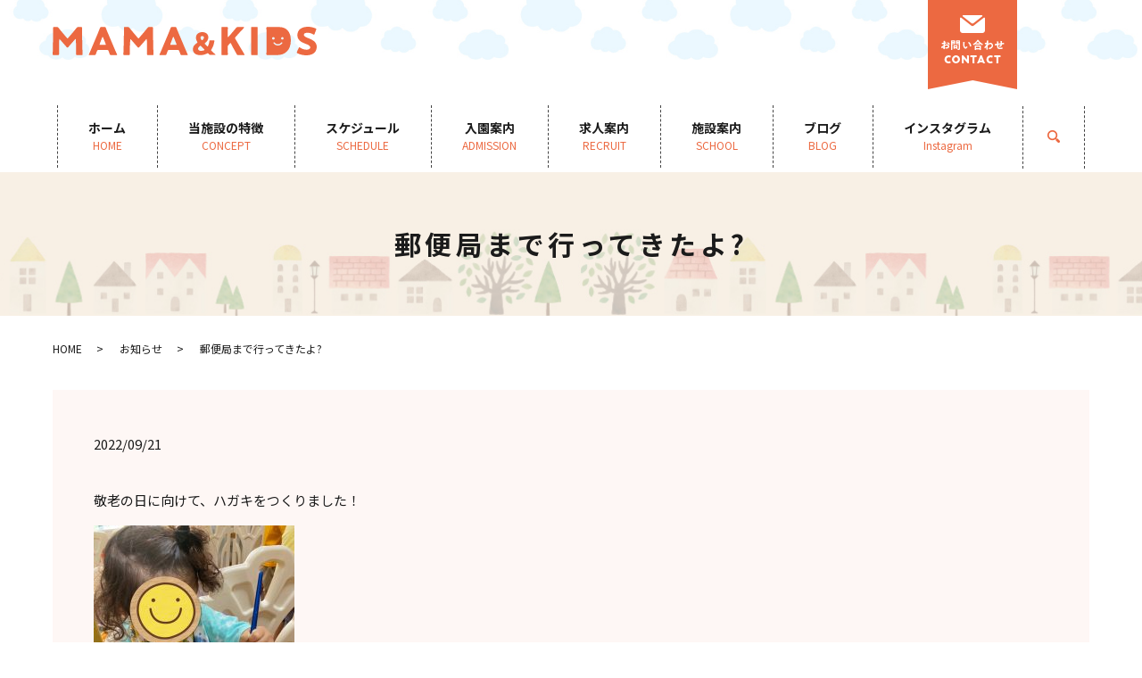

--- FILE ---
content_type: text/html; charset=UTF-8
request_url: https://www.mamakids.co.jp/news/1581
body_size: 4881
content:
  <!DOCTYPE HTML>
<html lang="ja">
<head prefix="og: http://ogp.me/ns# fb: http://ogp.me/ns/fb# article: http://ogp.me/ns/article#">
  <meta charset="utf-8">
  <meta http-equiv="X-UA-Compatible" content="IE=edge,chrome=1">
  <meta name="viewport" content="width=device-width, initial-scale=1">
  <title>郵便局まで行ってきたよ?</title>
  <meta name='robots' content='max-image-preview:large' />

<!-- All In One SEO Pack 3.7.0ob_start_detected [-1,-1] -->
<meta name="description"  content="敬老の日に向けて、ハガキをつくりました！ トンボの羽はにじみ絵をしました。1歳児さんも自分で筆を持ち、画用紙に色がつくと、保育者の方を見て嬉しそうにニコッ?と笑っていましたよ。 太陽の中には子どもたちの可愛い写真を貼って、ハガキの完成? 後日、みんなで郵便局までハガキを投函しに行きました。" />

<script type="application/ld+json" class="aioseop-schema">{"@context":"https://schema.org","@graph":[{"@type":"Organization","@id":"https://www.mamakids.co.jp/#organization","url":"https://www.mamakids.co.jp/","name":"MAMA＆KIDS","sameAs":[]},{"@type":"WebSite","@id":"https://www.mamakids.co.jp/#website","url":"https://www.mamakids.co.jp/","name":"MAMA＆KIDS","publisher":{"@id":"https://www.mamakids.co.jp/#organization"}},{"@type":"WebPage","@id":"https://www.mamakids.co.jp/news/1581#webpage","url":"https://www.mamakids.co.jp/news/1581","inLanguage":"ja","name":"郵便局まで行ってきたよ?","isPartOf":{"@id":"https://www.mamakids.co.jp/#website"},"breadcrumb":{"@id":"https://www.mamakids.co.jp/news/1581#breadcrumblist"},"datePublished":"2022-09-21T13:33:00+09:00","dateModified":"2022-09-21T13:33:00+09:00"},{"@type":"Article","@id":"https://www.mamakids.co.jp/news/1581#article","isPartOf":{"@id":"https://www.mamakids.co.jp/news/1581#webpage"},"author":{"@id":"https://www.mamakids.co.jp/author/authorname#author"},"headline":"郵便局まで行ってきたよ?","datePublished":"2022-09-21T13:33:00+09:00","dateModified":"2022-09-21T13:33:00+09:00","commentCount":0,"mainEntityOfPage":{"@id":"https://www.mamakids.co.jp/news/1581#webpage"},"publisher":{"@id":"https://www.mamakids.co.jp/#organization"},"articleSection":"お知らせ","image":{"@type":"ImageObject","@id":"https://www.mamakids.co.jp/news/1581#primaryimage","url":"/wp-content/uploads/827DE566-680E-4A69-B48A-0949C364B721-225x300.jpeg"}},{"@type":"Person","@id":"https://www.mamakids.co.jp/author/authorname#author","name":"S10304096000001","sameAs":[],"image":{"@type":"ImageObject","@id":"https://www.mamakids.co.jp/#personlogo","url":"https://secure.gravatar.com/avatar/0318eeeccae0b247d481375f513694ef?s=96&d=mm&r=g","width":96,"height":96,"caption":"S10304096000001"}},{"@type":"BreadcrumbList","@id":"https://www.mamakids.co.jp/news/1581#breadcrumblist","itemListElement":[{"@type":"ListItem","position":1,"item":{"@type":"WebPage","@id":"https://www.mamakids.co.jp/","url":"https://www.mamakids.co.jp/","name":"MAMA＆KIDS"}},{"@type":"ListItem","position":2,"item":{"@type":"WebPage","@id":"https://www.mamakids.co.jp/news/1581","url":"https://www.mamakids.co.jp/news/1581","name":"郵便局まで行ってきたよ?"}}]}]}</script>
<link rel="canonical" href="https://www.mamakids.co.jp/news/1581" />
<meta property="og:type" content="article" />
<meta property="og:title" content="郵便局まで行ってきたよ?" />
<meta property="og:description" content="敬老の日に向けて、ハガキをつくりました！ トンボの羽はにじみ絵をしました。1歳児さんも自分で筆を持ち、画用紙に色がつくと、保育者の方を見て嬉しそうにニコッ?と笑っていましたよ。 太陽の中には子どもたちの可愛い写真を貼って、ハガキの完成? 後日、みんなで郵便局までハガキを投函しに行きました。" />
<meta property="og:url" content="https://www.mamakids.co.jp/news/1581" />
<meta property="og:image" content="https://www.mamakids.co.jp/wp-content/uploads/logo_ogp.jpg" />
<meta property="article:published_time" content="2022-09-21T13:33:00Z" />
<meta property="article:modified_time" content="2022-09-21T13:33:00Z" />
<meta property="og:image:secure_url" content="https://www.mamakids.co.jp/wp-content/uploads/logo_ogp.jpg" />
<meta name="twitter:card" content="summary" />
<meta name="twitter:title" content="郵便局まで行ってきたよ?" />
<meta name="twitter:description" content="敬老の日に向けて、ハガキをつくりました！ トンボの羽はにじみ絵をしました。1歳児さんも自分で筆を持ち、画用紙に色がつくと、保育者の方を見て嬉しそうにニコッ?と笑っていましたよ。 太陽の中には子どもたちの可愛い写真を貼って、ハガキの完成? 後日、みんなで郵便局までハガキを投函しに行きました。" />
<meta name="twitter:image" content="https://www.mamakids.co.jp/wp-content/uploads/logo_ogp.jpg" />
<!-- All In One SEO Pack -->
<link rel="alternate" type="application/rss+xml" title="MAMA＆KIDS &raquo; 郵便局まで行ってきたよ? のコメントのフィード" href="https://www.mamakids.co.jp/news/1581/feed" />
<link rel='stylesheet' id='wp-block-library-css'  href='https://www.mamakids.co.jp/wp-includes/css/dist/block-library/style.min.css?ver=5.8.12' type='text/css' media='all' />
<link rel='stylesheet' id='contact-form-7-css'  href='https://www.mamakids.co.jp/wp-content/plugins/contact-form-7/includes/css/styles.css?ver=5.2.2' type='text/css' media='all' />
<script type='text/javascript' src='https://www.mamakids.co.jp/wp-content/themes/mamakids.co.jp_theme/assets/js/vendor/jquery.min.js?ver=5.8.12' id='jquery-js'></script>
<link rel='shortlink' href='https://www.mamakids.co.jp/?p=1581' />
<style>.gallery .gallery-item img { width: auto; height: auto; }</style>  <link href="https://fonts.googleapis.com/css?family=Noto+Sans+JP:400,700&amp;subset=japanese" rel="stylesheet" />
  <link href="https://www.mamakids.co.jp/wp-content/themes/mamakids.co.jp_theme/assets/css/main.css?1769006933" rel="stylesheet" >
  <script src="https://www.mamakids.co.jp/wp-content/themes/mamakids.co.jp_theme/assets/js/vendor/respond.min.js"></script>
  <script type="application/ld+json">
  {
    "@context": "http://schema.org",
    "@type": "BreadcrumbList",
    "itemListElement":
    [
      {
      "@type": "ListItem",
      "position": 1,
      "item":
      {
        "@id": "https://www.mamakids.co.jp/",
        "name": "MAMA＆KIDS"
      }
    },
{
      "@type": "ListItem",
      "position": 2,
      "item":
      {
        "@id": "https://www.mamakids.co.jp/category/news/",
        "name": "お知らせ"
      }
    },
{
      "@type": "ListItem",
      "position": 3,
      "item":
      {
        "@id": "https://www.mamakids.co.jp/news/1581/",
        "name": "郵便局まで行ってきたよ?"
      }
    }    ]
  }
  </script>


  <script type="application/ld+json">
  {
    "@context": "http://schema.org/",
    "@type": "LocalBusiness",
    "name": "合同会社MAMA&KIDS",
    "address": "〒663-8021 兵庫県西宮市上之町35-10",
    "telephone": "0798-63-3669",
    "faxNumber": "",
    "url": "https://www.mamakids.co.jp",
    "email": "lovely3sgogo@gmail.com",
    "image": "https://www.mamakids.co.jp/wp-content/uploads/logo_ogp.jpg",
    "logo": "https://www.mamakids.co.jp/wp-content/uploads/logo_org.png"
  }
  </script>
</head>
<body class="scrollTop">

  <div id="fb-root"></div>
  <script>(function(d, s, id) {
    var js, fjs = d.getElementsByTagName(s)[0];
    if (d.getElementById(id)) return;
    js = d.createElement(s); js.id = id;
    js.src = 'https://connect.facebook.net/ja_JP/sdk.js#xfbml=1&version=v2.12';
    fjs.parentNode.insertBefore(js, fjs);
  }(document, 'script', 'facebook-jssdk'));</script>

  <header>
    <div class="primary_header">
      <div class="container">
        <div class="row">
                    <div class="title">
                          <a href="https://www.mamakids.co.jp/">
                <object type="image/svg+xml" data="/wp-content/uploads/logo.svg" alt="MAMA＆KIDS"></object>
              </a>
                      </div>
          <nav class="global_nav"><ul><li><a title="HOME" href="https://www.mamakids.co.jp/">ホーム<span>HOME</span></a></li>
<li><a title="CONCEPT" href="https://www.mamakids.co.jp/concept">当施設の特徴<span>CONCEPT</span></a></li>
<li><a title="SCHEDULE" href="https://www.mamakids.co.jp/schedule">スケジュール<span>SCHEDULE</span></a></li>
<li><a title="ADMISSION" href="https://www.mamakids.co.jp/admission">入園案内<span>ADMISSION</span></a></li>
<li><a title="RECRUIT" href="https://www.mamakids.co.jp/recruit">求人案内<span>RECRUIT</span></a></li>
<li><a title="SCHOOL" href="https://www.mamakids.co.jp/school">施設案内<span>SCHOOL</span></a></li>
<li><a title="BLOG" href="https://www.mamakids.co.jp/category/news">ブログ<span>BLOG</span></a></li>
<li><a title="Instagram" href="https://www.instagram.com/mamakids2015">インスタグラム<span>Instagram</span></a></li>

                <li class="gnav_search">
                  <a href="#">search</a>
  <div class="epress_search">
    <form method="get" action="https://www.mamakids.co.jp/">
      <input type="text" placeholder="" class="text" name="s" autocomplete="off" value="">
      <input type="submit" value="Search" class="submit">
    </form>
  </div>
  </li>
              </ul>
              <div class="menu_icon">
                <a href="#menu"><span>メニュー開閉</span></a>
              </div></nav><div class="hdr_info_wrap">
            <div class="hdr_info">
              <a href="/contact" class="pc-only02"><img src="/wp-content/uploads/hdr_img001.png" alt="CONTACT"></a>
              <a href="https://www.instagram.com/mamakids2015" class="sp-only02"><img src="/wp-content/uploads/icn_in.png" alt="インスタ"></a>				
              <a href="/contact" class="sp-only02"><img src="/wp-content/uploads/sp_hdr_img002.png" alt="CONTACT"></a>
            </div>
          </div>
        </div>
      </div>
    </div>
  </header>

  <main>
              <h1 class="wow" style="">
      郵便局まで行ってきたよ?            </h1>

    
    <div class="bread_wrap">
      <div class="container gutters">
        <div class="row bread">
              <ul class="col span_12">
              <li><a href="https://www.mamakids.co.jp">HOME</a></li>
                      <li><a href="https://www.mamakids.co.jp/category/news">お知らせ</a></li>
                      <li>郵便局まで行ってきたよ?</li>
                  </ul>
          </div>
      </div>
    </div>
    <section>
      <div class="container gutters">
        <div class="row">
                    <div class="col span_12 column_main">
                  <article class="row article_detail">
      <div class="article_date">
        <p>2022/09/21</p>
      </div>
      <div class="row">
        <div class="col span_12">
          <p>敬老の日に向けて、ハガキをつくりました！</p>
<p><img src="/wp-content/uploads/059C2758-55E0-4EA6-8632-15EC24F5C387-225x300.jpeg" alt="" /></p>
<p>トンボの羽はにじみ絵をしました。1歳児さんも自分で筆を持ち、画用紙に色がつくと、保育者の方を見て嬉しそうにニコッ?と笑っていましたよ。</p>
<p><img src="/wp-content/uploads/0BFD19E7-2840-411C-9F56-441E5ECA8C7E-225x300.jpeg" alt="" /></p>
<p>太陽の中には子どもたちの可愛い写真を貼って、ハガキの完成?</p>
<p>後日、みんなで郵便局までハガキを投函しに行きました。</p>
<p>2歳児さんは、郵便局の中まで入り、「お願いします！」と窓口の人に上手に伝えて、みんなのハガキを渡しました✨</p>
<p><img src="/wp-content/uploads/55AF1348-6B50-4312-8E24-B136D69E5864-225x300.jpeg" alt="" /></p>
<p>そして、順番に郵便ポストにハガキを入れました。1歳児さんは、保育者に抱っこしてもらい、ポストに入れましたよ?</p>
<p><img src="/wp-content/uploads/827DE566-680E-4A69-B48A-0949C364B721-225x300.jpeg" alt="" /></p>
<p>2歳児さんは、背伸びして自分でポストに入れました。</p>
<p>ポストにハガキを入れるのが楽しかったようです☺️</p>
<p>おじいちゃん、おばあちゃんが喜んでくれるといいな〜?</p>        </div>
      </div>

          </article>

    <div class='epress_pager'>
      <div class="epress_pager_prev">
        <a href="https://www.mamakids.co.jp/news/1564" rel="prev">お庭であそぼ??</a>      </div>
      <div class="epress_pager_next">
        <a href="https://www.mamakids.co.jp/news/1587" rel="next">走ること大好き！</a>      </div>
    </div>
                </div>
                  </div>
      </div>
    </section>
      </main>
<footer>    <style>
.share_button {
  letter-spacing: -.40em;
  padding-top: 30px;
  margin-bottom: 7%;
  list-style: none;
}
.share_button > * {
  letter-spacing: normal;
  vertical-align: bottom;
  margin: 10px 0;
  line-height: 0;
}
.column_sub .share_button {
  margin-top: 0;
  padding-top: 0;
}
</style>
  <ul class="container share_button">
    <li>
      <!-- Facebook -->
      <div class="fb-share-button" data-href="https://www.mamakids.co.jp/news/1581" data-layout="button" data-size="small" data-mobile-iframe="false"><a class="fb-xfbml-parse-ignore" target="_blank" href="https://www.facebook.com/sharer/sharer.php?u=http%3A%2F%2Fwww.%2F&amp;src=sdkpreparse">シェア</a></div>
    </li>
    <li>
      <!-- Twitter -->
      <a href="https://twitter.com/share" class="twitter-share-button" data-lang="ja">ツイート</a>
      <script>!function(d,s,id){var js,fjs=d.getElementsByTagName(s)[0],p=/^http:/.test(d.location)?'http':'https';if(!d.getElementById(id)){js=d.createElement(s);js.id=id;js.src=p+'://platform.twitter.com/widgets.js';fjs.parentNode.insertBefore(js,fjs);}}(document,'script','twitter-wjs');</script>
    </li>
    <li>
      <!-- LINE -->
      <div class="line-it-button" data-lang="ja" data-type="share-a" data-url="https://www.mamakids.co.jp/news/1581" style="display: none;"></div>
      <script src="https://d.line-scdn.net/r/web/social-plugin/js/thirdparty/loader.min.js" async="async" defer="defer"></script>
    </li>
  </ul>
        <div class="footer_nav_wrap">
      <div class="container">
        <div class="row">
        <nav class="col span_12"><ul><li><a href="https://www.mamakids.co.jp/">HOME</a></li>
<li><a href="https://www.mamakids.co.jp/concept">当施設の特徴</a></li>
<li><a href="https://www.mamakids.co.jp/schedule">スケジュール</a></li>
<li><a href="https://www.mamakids.co.jp/admission">入園案内</a></li>
<li><a href="https://www.mamakids.co.jp/recruit">求人案内</a></li>
<li><a href="https://www.mamakids.co.jp/school">施設案内</a></li>
<li><a title="BLOG" href="https://www.mamakids.co.jp/category/news">ブログ</a></li>
<li><a href="https://www.mamakids.co.jp/contact">お問い合わせ</a></li>
<li><a href="https://www.mamakids.co.jp/policy">プライバシーポリシー</a></li>
<li><a href="https://www.mamakids.co.jp/sitemap">サイトマップ</a></li>
</ul></nav>        </div>
      </div>
    </div>
    <div class="footer_copyright_wrap">
      <div class="container">
        <div class="row">
          <div class="col span_12">
            <p>Copyright &copy; MAMA＆KIDS All Rights Reserved.<br>
              【掲載の記事・写真・イラストなどの無断複写・転載を禁じます】</p>
          </div>
        </div>
      </div>
    </div>
    <p class="pagetop"><a href="#top"></a></p>
  </footer>

  <script src="https://www.mamakids.co.jp/wp-content/themes/mamakids.co.jp_theme/assets/js/vendor/bundle.js"></script>
  <script src="https://www.mamakids.co.jp/wp-content/themes/mamakids.co.jp_theme/assets/js/main.js?"></script>

  <script type='text/javascript' id='contact-form-7-js-extra'>
/* <![CDATA[ */
var wpcf7 = {"apiSettings":{"root":"https:\/\/www.mamakids.co.jp\/wp-json\/contact-form-7\/v1","namespace":"contact-form-7\/v1"}};
/* ]]> */
</script>
<script type='text/javascript' src='https://www.mamakids.co.jp/wp-content/plugins/contact-form-7/includes/js/scripts.js?ver=5.2.2' id='contact-form-7-js'></script>
</body>
</html><!-- WP Fastest Cache file was created in 0.060322999954224 seconds, on 21-01-26 23:48:53 --><!-- need to refresh to see cached version -->

--- FILE ---
content_type: image/svg+xml
request_url: https://www.mamakids.co.jp/wp-content/uploads/logo.svg
body_size: 5861
content:
<?xml version="1.0" encoding="UTF-8"?> <!-- Generator: Adobe Illustrator 24.0.1, SVG Export Plug-In . SVG Version: 6.00 Build 0) --> <svg xmlns="http://www.w3.org/2000/svg" xmlns:xlink="http://www.w3.org/1999/xlink" id="レイヤー_1" x="0px" y="0px" viewBox="0 0 296 32" style="enable-background:new 0 0 296 32;" xml:space="preserve"> <style type="text/css"> .st0{fill:#EC6941;} </style> <g> <path class="st0" d="M7.2,23.3c0,2.3,0,6.1,0,7.1c0,1.1-0.2,1.3-1.3,1.3H1.2c-1,0-1.2-0.2-1.2-1.1c0-0.3,0.3-5.6,0.3-7.9L0.5,9.2 c0-2.3,0-6.7,0-7.6c0-1.1,0.2-1.3,1.3-1.3h2.8c1.1,0,1.4,0.2,2.1,1C8.1,3.2,9.6,4.9,11,6.6l4.9,5.8c0.3,0.4,0.6,0.6,0.8,0.6 c0.3,0,0.5-0.2,0.8-0.6l4.7-5.5c1.4-1.7,3.1-3.7,4.6-5.6c0.7-0.8,1-1,2.1-1h2.8c1.1,0,1.3,0.2,1.3,1.3c0,1.9,0,4.3,0,7.6l0.3,13.6 c0,2.2,0.3,7.5,0.3,7.9c0,0.9-0.3,1.1-1.2,1.1h-4.8c-1.1,0-1.3-0.2-1.3-1.3c0-0.9,0-5.4,0-7.1L26,14.5c0-0.4-0.1-0.8-0.3-0.8 c-0.1,0-0.3,0.1-0.6,0.4l-7.5,8.6c-0.3,0.3-0.5,0.6-1,0.6c-0.4,0-0.7-0.2-1-0.6l-7.3-8.4c-0.3-0.3-0.5-0.5-0.6-0.5 c-0.2,0-0.3,0.3-0.3,0.8L7.2,23.3z"></path> <path class="st0" d="M51,26.1c-0.7,0-1,0.2-1.2,0.9c-0.3,0.8-0.6,1.6-1.3,3.5c-0.4,1-0.6,1.2-1.7,1.2h-5.3c-0.7,0-1-0.1-1-0.4 c0-0.2,0.1-0.4,0.3-0.7c1.6-3.5,2.4-5.5,3.1-7.2l6.2-14.7c0.8-2,1.8-4.3,2.9-7.2c0.4-1,0.6-1.2,1.7-1.2H58c1.1,0,1.3,0.2,1.7,1.2 c1.1,2.9,2.1,5.3,2.9,7.1l6.2,14.7c0.8,1.9,1.6,3.8,3.2,7.3c0.2,0.3,0.3,0.6,0.3,0.7c0,0.3-0.3,0.4-1,0.4h-5.7 c-1.1,0-1.3-0.2-1.7-1.2c-0.6-1.9-1-2.7-1.3-3.5c-0.3-0.7-0.5-0.9-1.2-0.9H51z M52.8,19.1c-0.1,0.3-0.2,0.6-0.2,0.7 c0,0.4,0.3,0.5,1,0.5h5c0.7,0,1-0.1,1-0.5c0-0.2,0-0.4-0.2-0.7l-2.9-7.2c-0.1-0.3-0.3-0.5-0.5-0.5s-0.3,0.2-0.5,0.5L52.8,19.1z"></path> <path class="st0" d="M86.5,23.3c0,2.3,0,6.1,0,7.1c0,1.1-0.2,1.3-1.3,1.3h-4.7c-1,0-1.2-0.2-1.2-1.1c0-0.3,0.3-5.6,0.3-7.9 l0.3-13.6c0-2.3,0-6.7,0-7.6c0-1.1,0.2-1.3,1.3-1.3h2.8c1.1,0,1.4,0.2,2.1,1c1.5,1.9,2.9,3.7,4.4,5.4l4.9,5.8 c0.3,0.4,0.6,0.6,0.8,0.6c0.3,0,0.5-0.2,0.8-0.6l4.7-5.5c1.4-1.7,3.1-3.7,4.6-5.6c0.7-0.8,1-1,2.1-1h2.8c1.1,0,1.3,0.2,1.3,1.3 c0,1.9,0,4.3,0,7.6l0.3,13.6c0,2.2,0.3,7.5,0.3,7.9c0,0.9-0.3,1.1-1.2,1.1h-4.8c-1.1,0-1.3-0.2-1.3-1.3c0-0.9,0-5.4,0-7.1l-0.2-8.8 c0-0.4-0.1-0.8-0.3-0.8c-0.1,0-0.3,0.1-0.6,0.4l-7.5,8.6c-0.3,0.3-0.5,0.6-1,0.6c-0.4,0-0.7-0.2-1-0.6l-7.3-8.4 c-0.3-0.3-0.5-0.5-0.6-0.5s-0.3,0.3-0.3,0.8L86.5,23.3z"></path> <path class="st0" d="M130.2,26.1c-0.7,0-1,0.2-1.2,0.9c-0.3,0.8-0.6,1.6-1.3,3.5c-0.4,1-0.6,1.2-1.7,1.2h-5.3c-0.7,0-1-0.1-1-0.4 c0-0.2,0.1-0.4,0.3-0.7c1.6-3.5,2.4-5.5,3.1-7.2l6.2-14.7c0.8-2,1.8-4.3,2.9-7.2c0.4-1,0.6-1.2,1.7-1.2h3.3c1.1,0,1.3,0.2,1.7,1.2 c1.1,2.9,2.1,5.3,2.9,7.1l6.2,14.7c0.8,1.9,1.6,3.8,3.2,7.3c0.2,0.3,0.3,0.6,0.3,0.7c0,0.3-0.3,0.4-1,0.4h-5.7 c-1.1,0-1.3-0.2-1.7-1.2c-0.6-1.9-1-2.7-1.3-3.5c-0.3-0.7-0.5-0.9-1.2-0.9H130.2z M132.1,19.1c-0.1,0.3-0.2,0.6-0.2,0.7 c0,0.4,0.3,0.5,1,0.5h5c0.7,0,1-0.1,1-0.5c0-0.2,0-0.4-0.2-0.7l-2.9-7.2c-0.1-0.3-0.3-0.5-0.5-0.5c-0.2,0-0.3,0.2-0.5,0.5 L132.1,19.1z"></path> <path class="st0" d="M175.2,30.7c-0.2-0.3-0.4-0.4-0.7-0.7l-0.1-0.1c-0.2-0.2-0.3-0.3-0.5-0.3c-0.1,0-0.3,0.1-0.5,0.2 c-2.7,1.5-5.5,2-8,2c-5.9,0-8.2-3.2-8.2-6.7c0-3.2,2.1-5.3,4.5-6.9c0.4-0.3,0.6-0.4,0.6-0.7c0-0.2-0.1-0.4-0.3-0.7 c-0.9-1.5-1.4-3-1.4-4.6c0-3.4,2.7-6.2,7.2-6.2c5,0,6.7,3.2,6.7,5.9s-1.5,4.7-3.5,6.2c-0.3,0.3-0.5,0.5-0.5,0.7 c0,0.2,0.1,0.4,0.4,0.7l2.2,2.2c0.3,0.3,0.5,0.4,0.6,0.4c0.2,0,0.3-0.2,0.5-0.6c0.7-1.4,1.2-3.2,1.5-5.3c0.1-0.9,0.3-1,1.2-1h3.5 c0.7,0,0.9,0.1,0.9,0.6c0,0.5-0.3,2-0.5,2.9c-0.7,3-1.7,5-2.9,6.8c-0.2,0.3-0.3,0.5-0.3,0.7c0,0.2,0.1,0.3,0.4,0.6 c1.5,1.5,2.8,2.8,4.2,4.1c0.2,0.2,0.4,0.4,0.4,0.5c0,0.2-0.2,0.2-0.6,0.2h-5C176.1,31.5,175.8,31.4,175.2,30.7z M165.7,21.3 c-0.2,0-0.4,0.1-0.7,0.4c-1.2,0.9-2,1.9-2,3.1c0,1.2,1.2,2.2,3.2,2.2c1.2,0,2.3-0.2,3.4-0.6c0.4-0.2,0.6-0.3,0.6-0.5 c0-0.2-0.1-0.3-0.4-0.6l-3.4-3.4C166.1,21.4,165.9,21.3,165.7,21.3z M167.7,10.4c-1.1,0-1.9,0.6-1.9,1.7c0,0.7,0.2,1.4,0.9,2.4 c0.2,0.4,0.4,0.6,0.7,0.6c0.2,0,0.4-0.1,0.7-0.4c0.9-0.8,1.4-1.6,1.4-2.6C169.4,11,168.7,10.4,167.7,10.4z"></path> <path class="st0" d="M196.3,23.2c0,2.3,0.1,7.2,0.1,7.5c0,0.9-0.3,1.1-1.2,1.1h-4.8c-1,0-1.2-0.2-1.2-1.1c0-0.3,0.1-5.2,0.1-7.5 V8.8c0-2.3-0.1-7.2-0.1-7.5c0-0.9,0.3-1.1,1.2-1.1h4.8c1,0,1.2,0.2,1.2,1.1c0,0.3-0.1,5.2-0.1,7.5v2.1c0,0.4,0.1,0.6,0.3,0.6 c0.2,0,0.3-0.1,0.5-0.3l2.6-2.9c1.6-1.9,3-3.5,5.9-7c0.7-0.8,1-1,2.1-1h6.1c0.5,0,0.8,0.2,0.8,0.5c0,0.2-0.1,0.4-0.4,0.7 c-4.1,4.3-5.5,5.9-7.4,8l-1.8,2c-0.4,0.4-0.6,0.7-0.6,1.1c0,0.3,0.1,0.6,0.4,1l4.6,7.9c1.1,2,2.3,3.8,5.4,9.1 c0.2,0.3,0.3,0.5,0.3,0.7c0,0.3-0.3,0.5-0.8,0.5h-6.1c-1.1,0-1.3-0.2-1.9-1.1c-2-3.7-3-5.5-4.1-7.3L200,19 c-0.3-0.5-0.5-0.7-0.7-0.7c-0.2,0-0.5,0.2-0.8,0.6l-1.7,1.9c-0.5,0.5-0.5,0.8-0.5,1.5V23.2z"></path> <path class="st0" d="M223.6,31.7c-1,0-1.2-0.2-1.2-1.1c0-0.3,0.1-5.2,0.1-7.5V8.8c0-2.3-0.1-7.2-0.1-7.5c0-0.9,0.3-1.1,1.2-1.1h5 c1,0,1.2,0.2,1.2,1.1c0,0.3-0.1,5.2-0.1,7.5v14.4c0,2.3,0.1,7.2,0.1,7.5c0,0.9-0.3,1.1-1.2,1.1H223.6z"></path> <path class="st0" d="M296,22.4c0,6.1-4.3,9.6-11.8,9.6c-3.6,0-7.3-1-9.8-2.3c-0.6-0.3-0.8-0.6-0.8-0.9c0-0.2,0.1-0.5,0.3-0.9 l1.9-4.1c0.3-0.6,0.4-0.9,0.7-0.9c0.2,0,0.5,0.2,0.8,0.4c2.1,1.6,5.1,2.4,7.4,2.4c2.5,0,4.1-1,4.1-2.6c0-1.9-2.6-3-6-4.3 c-4-1.5-8.5-3.9-8.5-9.4c0-6,4.7-9.4,11.9-9.4c3,0,6.2,0.8,8.4,1.8c0.6,0.3,0.9,0.5,0.9,0.9c0,0.2-0.1,0.5-0.2,0.8l-1.7,4.5 c-0.3,0.6-0.4,0.9-0.7,0.9c-0.2,0-0.4-0.1-0.8-0.4c-1.8-1.1-4.3-1.8-6.5-1.8c-2.9,0-4,1.1-4,2.4c0,1.6,2.2,2.6,4.8,3.6 C290.8,14.5,296,16.7,296,22.4z"></path> <path class="st0" d="M267,15.2c0,11.3-6.9,16.5-14.9,16.5h-5.4c-1.9,0-5.6,0.1-5.9,0.1c-0.9,0-1.2-0.3-1.2-1.2c0-0.3,0.1-5,0.1-7.3 V8.7c0-2.3-0.1-7-0.1-7.3c0-0.9,0.3-1.2,1.2-1.2c0.3,0,4,0.1,5.9,0.1h7.1C261.5,0.3,267,5.1,267,15.2z M248.8,13 c0-0.8-0.6-1.4-1.4-1.4c-0.8,0-1.4,0.6-1.4,1.4c0,0.8,0.6,1.4,1.4,1.4C248.2,14.4,248.8,13.8,248.8,13z M257.5,11.6 c-0.8,0-1.4,0.6-1.4,1.4c0,0.8,0.6,1.4,1.4,1.4c0.8,0,1.4-0.6,1.4-1.4C258.9,12.2,258.3,11.6,257.5,11.6z M256.2,17.7 c-0.9,1.2-2.2,1.9-3.7,1.9c-1.5,0-2.9-0.7-3.7-1.9c-0.2-0.3-0.7-0.4-1-0.2c-0.3,0.2-0.4,0.7-0.2,1c1.1,1.6,2.9,2.5,4.9,2.5 c2,0,3.8-1,4.9-2.5c0.2-0.3,0.2-0.8-0.2-1C256.9,17.3,256.4,17.4,256.2,17.7z"></path> </g> </svg> 